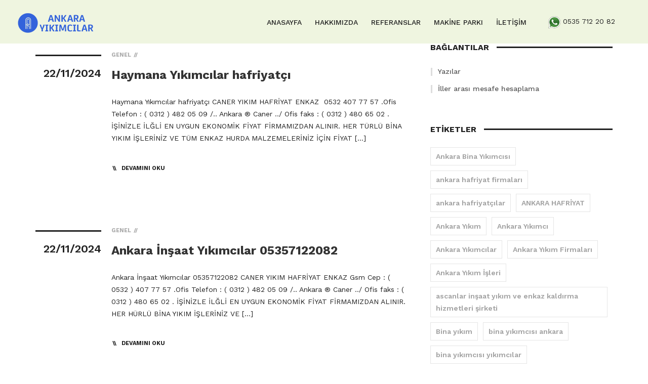

--- FILE ---
content_type: text/html; charset=UTF-8
request_url: https://www.ankarayikimcilar.com/tag/hafriyatci/
body_size: 8262
content:
<!DOCTYPE html>
<html lang="tr-TR" >

<head>
    <meta http-equiv="Content-Type" content="text/html; charset=UTF-8" />
    <link rel="profile" href="https://gmpg.org/xfn/11">
    <link rel="pingback" href="https://www.ankarayikimcilar.com/xmlrpc.php">
    <meta http-equiv="X-UA-Compatible" content="IE=edge">
    <meta name="viewport" content="width=device-width, initial-scale=0.86" />
    <link rel="shortcut icon" href="https://www.ankarayikimcilar.com/favicon.ico" />
	<meta name="keywords" content="Ankara yikimcilar, Hafriyatçı, Yıkımcılar, Hafriyatçılar, Hafriyat Firmaları Yıkım Firmaları, Ascanlar Hafriyat Yıkım Firmaları, Ankara Yıkımcılar, Yıkımcı kiralık damperli kamyonlar, iş makineleri, kiralık cat 955 paletli kepçeler, jisibi yıkım işleri, hafriyatçılar, mıcır kum çakıl" />
    <link type="text/css" media="all" href="https://www.ankarayikimcilar.com/wp-content/cache/autoptimize/css/autoptimize_53773347d5aeb4676e534c110258b510.css" rel="stylesheet" /><title>hafriyatçı - Ankara Yıkımcılar 05357122082 Yıkım firmaları Bina Yıkım Hafriyat Firması</title>

<!-- This site is optimized with the Yoast SEO plugin v3.3.4 - https://yoast.com/wordpress/plugins/seo/ -->
<link rel="canonical" href="https://www.ankarayikimcilar.com/tag/hafriyatci/" />
<link rel="next" href="https://www.ankarayikimcilar.com/tag/hafriyatci/page/2/" />
<!-- / Yoast SEO plugin. -->

<link rel="alternate" type="application/rss+xml" title="Ankara Yıkımcılar 05357122082 Yıkım firmaları Bina Yıkım Hafriyat Firması &raquo; Beslemesi" href="https://www.ankarayikimcilar.com/feed/" />
<link rel="alternate" type="application/rss+xml" title="Ankara Yıkımcılar 05357122082 Yıkım firmaları Bina Yıkım Hafriyat Firması &raquo; Yorum Beslemesi" href="https://www.ankarayikimcilar.com/comments/feed/" />
<link rel="alternate" type="application/rss+xml" title="Ankara Yıkımcılar 05357122082 Yıkım firmaları Bina Yıkım Hafriyat Firması &raquo; hafriyatçı Etiket Beslemesi" href="https://www.ankarayikimcilar.com/tag/hafriyatci/feed/" />
		<script type="text/javascript">
			window._wpemojiSettings = {"baseUrl":"https:\/\/s.w.org\/images\/core\/emoji\/72x72\/","ext":".png","source":{"concatemoji":"https:\/\/www.ankarayikimcilar.com\/wp-includes\/js\/wp-emoji-release.min.js?ver=4.5.17"}};
			!function(a,b,c){function d(a){var c,d,e,f=b.createElement("canvas"),g=f.getContext&&f.getContext("2d"),h=String.fromCharCode;if(!g||!g.fillText)return!1;switch(g.textBaseline="top",g.font="600 32px Arial",a){case"flag":return g.fillText(h(55356,56806,55356,56826),0,0),f.toDataURL().length>3e3;case"diversity":return g.fillText(h(55356,57221),0,0),c=g.getImageData(16,16,1,1).data,d=c[0]+","+c[1]+","+c[2]+","+c[3],g.fillText(h(55356,57221,55356,57343),0,0),c=g.getImageData(16,16,1,1).data,e=c[0]+","+c[1]+","+c[2]+","+c[3],d!==e;case"simple":return g.fillText(h(55357,56835),0,0),0!==g.getImageData(16,16,1,1).data[0];case"unicode8":return g.fillText(h(55356,57135),0,0),0!==g.getImageData(16,16,1,1).data[0]}return!1}function e(a){var c=b.createElement("script");c.src=a,c.type="text/javascript",b.getElementsByTagName("head")[0].appendChild(c)}var f,g,h,i;for(i=Array("simple","flag","unicode8","diversity"),c.supports={everything:!0,everythingExceptFlag:!0},h=0;h<i.length;h++)c.supports[i[h]]=d(i[h]),c.supports.everything=c.supports.everything&&c.supports[i[h]],"flag"!==i[h]&&(c.supports.everythingExceptFlag=c.supports.everythingExceptFlag&&c.supports[i[h]]);c.supports.everythingExceptFlag=c.supports.everythingExceptFlag&&!c.supports.flag,c.DOMReady=!1,c.readyCallback=function(){c.DOMReady=!0},c.supports.everything||(g=function(){c.readyCallback()},b.addEventListener?(b.addEventListener("DOMContentLoaded",g,!1),a.addEventListener("load",g,!1)):(a.attachEvent("onload",g),b.attachEvent("onreadystatechange",function(){"complete"===b.readyState&&c.readyCallback()})),f=c.source||{},f.concatemoji?e(f.concatemoji):f.wpemoji&&f.twemoji&&(e(f.twemoji),e(f.wpemoji)))}(window,document,window._wpemojiSettings);
		</script>
		



<link rel='stylesheet' id='won_fonts-css'  href='https://fonts.googleapis.com/css?family=Work+Sans%3A100%2C200%2C300%2C400%2C500%2C600%2C700%2C800%2C900%22&#038;subset=latin%2Clatin-ext' type='text/css' media='all' />






<script type='text/javascript' src='https://www.ankarayikimcilar.com/wp-includes/js/jquery/jquery.js?ver=1.12.4'></script>




<link rel='https://api.w.org/' href='https://www.ankarayikimcilar.com/wp-json/' />
<link rel="EditURI" type="application/rsd+xml" title="RSD" href="https://www.ankarayikimcilar.com/xmlrpc.php?rsd" />
<link rel="wlwmanifest" type="application/wlwmanifest+xml" href="https://www.ankarayikimcilar.com/wp-includes/wlwmanifest.xml" /> 
<meta name="generator" content="WordPress 4.5.17" />
<meta name="generator" content="Powered by WPBakery Page Builder - drag and drop page builder for WordPress."/>
<!--[if lte IE 9]><link rel="stylesheet" type="text/css" href="https://www.ankarayikimcilar.com/wp-content/plugins/js_composer/assets/css/vc_lte_ie9.min.css" media="screen"><![endif]--><noscript><style type="text/css"> .wpb_animate_when_almost_visible { opacity: 1; }</style></noscript></head>

<body class="archive tag tag-hafriyatci tag-596 wpb-js-composer js-comp-ver-5.6 vc_responsive" >

    <!-- Loader-->
        <!-- Loader end-->

    <div class="ovatheme_container_wide">
        <div class="wrapper">
            <div class="l-theme animated-css" data-header="sticky" data-header-top="200" data-canvas="container">
    	
        <div class="wrap-fixed-menu" id="fixedMenu">
	<button type="button" class="fullmenu-close"><i class="fa fa-times"></i></button>
	<nav class="fullscreen-center-menu">
	    <div id="dl-menu" class="dl-menuwrapper">
	    	<ul id="menu-primary-menu" class="dl-menu menu-item list-unstyled"><li id="menu-item-1611"><a title="ANASAYFA" href="https://www.ankarayikimcilar.com/">ANASAYFA</a></li>
<li id="menu-item-1612"><a title="HAKKIMIZDA" href="https://www.ankarayikimcilar.com/hakkimizda/">HAKKIMIZDA</a></li>
<li id="menu-item-1613"><a title="REFERANSLAR" href="https://www.ankarayikimcilar.com/referanslar/">REFERANSLAR</a></li>
<li id="menu-item-1614"><a title="MAKİNE PARKI" href="https://www.ankarayikimcilar.com/makine-parki/">MAKİNE PARKI</a></li>
<li id="menu-item-1615"><a title="İLETİŞİM" href="https://www.ankarayikimcilar.com/iletisim/">İLETİŞİM</a></li>
</ul>	    </div>
	</nav>
</div>

<header class="header header-topbar-hidden header-boxed-width navbar-fixed-top header-background-trans header-navibox-1-left header-navibox-2-right header-navibox-3-right header-navibox-4-right">
    <div class="container container-boxed-width">
        <nav class="navbar" id="nav">
            <div class="l-design">
			
                <div class="header-navibox-1">
                	<a href="https://www.ankarayikimcilar.com/" class="navbar-brand scroll navbar-brand">
	                		                		<img class="normal-logo" src="https://www.ankarayikimcilar.com/wp-content/uploads/2019/03/logo2.png" alt="Ankara Yıkımcılar 05357122082 Yıkım firmaları Bina Yıkım Hafriyat Firması">
	                		<img class="scroll-logo hidden-xs" src="https://www.ankarayikimcilar.com/wp-content/uploads/2019/03/logo2.png" alt="Ankara Yıkımcılar 05357122082 Yıkım firmaları Bina Yıkım Hafriyat Firması">
	                		                </a>
                </div>
				
									<div class="header-navibox-2">
					   <div id="text-3" class="widget widget_text">			<div class="textwidget"><div id="custom_html-1" class="widget_text widget widget_custom_html"><div class="textwidget custom-html-widget" style="margin-top:-10px;">
<ul class="social-nav nav navbar-nav hidden-xs clearfix vcenter ">
<li><span><img src="/wp-content/uploads/2019/03/whatsapp.png" alt="whatsapp"> 
<span>0535 712 20 82</span></span></li>
</ul>
</div></div></div>
		</div>					</div>
								
				<div class="header-navibox-3">
					<ul id="menu-primary-menu-1" class="yamm main-menu nav navbar-nav"><li class="menu-item menu-item-type-post_type menu-item-object-page menu-item-1611"><a title="ANASAYFA" href="https://www.ankarayikimcilar.com/">ANASAYFA</a></li>
<li class="menu-item menu-item-type-post_type menu-item-object-page menu-item-1612"><a title="HAKKIMIZDA" href="https://www.ankarayikimcilar.com/hakkimizda/">HAKKIMIZDA</a></li>
<li class="menu-item menu-item-type-post_type menu-item-object-page menu-item-1613"><a title="REFERANSLAR" href="https://www.ankarayikimcilar.com/referanslar/">REFERANSLAR</a></li>
<li class="menu-item menu-item-type-post_type menu-item-object-page menu-item-1614"><a title="MAKİNE PARKI" href="https://www.ankarayikimcilar.com/makine-parki/">MAKİNE PARKI</a></li>
<li class="menu-item menu-item-type-post_type menu-item-object-page menu-item-1615"><a title="İLETİŞİM" href="https://www.ankarayikimcilar.com/iletisim/">İLETİŞİM</a></li>
</ul>					
				</div>

                <button class="hidden-md hidden-lg menu-mobile-button js-toggle-screen toggle-menu-button"><i class="toggle-menu-button-icon"><span></span><span></span><span></span><span></span><span></span><span></span></i></button>

            </div>
        </nav>
    </div>
</header>









        
		<section class="ova-page-section">
		    <div class="container">
		        <div class="row">
		            <div class=" col-md-8" >
	
					

        
			

	<section id="post-534" class="b-post b-post-3 clearfix ova-post-basic  post-534 post type-post status-publish format-standard hentry category-genel tag-ankara-hafriyat tag-ankara-hafriyat-firmalari tag-ankara-hafriyatcilar tag-ankara-yikim tag-ankara-yikim-firmalari tag-ankara-yikimci tag-ankara-yikimcilar tag-bina-yikim-firmalari tag-bina-yikimcisi-ankara tag-bina-yikimcisi-yikimcilar tag-enkaz tag-enkaz-hurda-karsilgi-yikim-yapanlar tag-enkaz-satin-alanlar tag-enkazci tag-enkazcilar tag-enkazcilar-ankara tag-gecekondu-enkazi-satin-alanlar tag-hafriyat tag-hafriyat-firmalari tag-hafriyatci tag-hafriyatcilar tag-haymana-yikimcilar-hafriyatci tag-hurda-karsiligi-yikim-yapanlar tag-hurdacilar tag-insaat-yikim-firmalari tag-insaat-yikim-firmasi tag-kamyoncular tag-kepceciler tag-kum-ocaklari tag-tas-ocaklari tag-yikim-firmalari tag-yikim-isleri-yapanlar" >
      	
      	
      <div class="entry-inner">

        <div class="entry-date"><span class="entry-date__number">22/11/2024</span></div>
        <div class="entry-main">
          <div class="entry-header">
            <div class="entry-meta">
            	
            					       
				        <span class="entry-meta__item">
		            		<a class="entry-meta__link text-primary" href="https://www.ankarayikimcilar.com/category/genel/">
		            			<strong>Genel</strong>
		            		</a>
		            	</span>

				                	
            </div>
            <h2 class="entry-title"><a href="https://www.ankarayikimcilar.com/haymana/">Haymana Yıkımcılar hafriyatçı</a></h2>
          </div>
          <div class="entry-content">
            <p>Haymana Yıkımcılar hafriyatçı CANER YIKIM HAFRİYAT ENKAZ  0532 407 77 57 .Ofis Telefon : ( 0312 ) 482 05 09 /.. Ankara ® Caner ../ Ofis faks : ( 0312 ) 480 65 02 . İŞİNİZLE İLĞLİ EN UYGUN EKONOMİK FİYAT FİRMAMIZDAN ALINIR. HER TÜRLÜ BİNA YIKIM İŞLERİNİZ VE TÜM ENKAZ HURDA MALZEMELERİNİZ İÇİN FİYAT [&hellip;]</p>
          </div>
          <div class="entry-footer"><a class="btn btn-theme" href="https://www.ankarayikimcilar.com/haymana/">Devamını Oku</a></div>
        </div>
      </div>
    </section>

	



				

        
			

	<section id="post-506" class="b-post b-post-3 clearfix ova-post-basic  post-506 post type-post status-publish format-standard hentry category-genel tag-ankara-insaat-yikimcilar-05357122082 tag-hafriyat-firmalari tag-hafriyatci tag-hafriyatcilar tag-kamyoncular tag-kepceciler tag-yikim-firmalari tag-yikimci tag-yikimcilar" >
      	
      	
      <div class="entry-inner">

        <div class="entry-date"><span class="entry-date__number">22/11/2024</span></div>
        <div class="entry-main">
          <div class="entry-header">
            <div class="entry-meta">
            	
            					       
				        <span class="entry-meta__item">
		            		<a class="entry-meta__link text-primary" href="https://www.ankarayikimcilar.com/category/genel/">
		            			<strong>Genel</strong>
		            		</a>
		            	</span>

				                	
            </div>
            <h2 class="entry-title"><a href="https://www.ankarayikimcilar.com/ankara-yikim/">Ankara İnşaat Yıkımcılar 05357122082</a></h2>
          </div>
          <div class="entry-content">
            <p>Ankara İnşaat Yıkımcılar 05357122082 CANER YIKIM HAFRİYAT ENKAZ Gsm Cep : ( 0532 ) 407 77 57 .Ofis Telefon : ( 0312 ) 482 05 09 /.. Ankara ® Caner ../ Ofis faks : ( 0312 ) 480 65 02 . İŞİNİZLE İLĞLİ EN UYGUN EKONOMİK FİYAT FİRMAMIZDAN ALINIR. HER HÜRLÜ BİNA YIKIM İŞLERİNİZ VE [&hellip;]</p>
          </div>
          <div class="entry-footer"><a class="btn btn-theme" href="https://www.ankarayikimcilar.com/ankara-yikim/">Devamını Oku</a></div>
        </div>
      </div>
    </section>

	



				

        
			

	<section id="post-531" class="b-post b-post-3 clearfix ova-post-basic  post-531 post type-post status-publish format-standard hentry category-genel tag-enkazcilar tag-hafriyat-firmalari tag-hafriyatci tag-hafriyatcilar tag-kalecik-hafriyatcilar-yikim-firmasi-05324077757 tag-kalecik-yikim-firmalari tag-kamyoncular tag-kepceciler tag-yikimci tag-yikimcilar" >
      	
      	
      <div class="entry-inner">

        <div class="entry-date"><span class="entry-date__number">11/11/2024</span></div>
        <div class="entry-main">
          <div class="entry-header">
            <div class="entry-meta">
            	
            					       
				        <span class="entry-meta__item">
		            		<a class="entry-meta__link text-primary" href="https://www.ankarayikimcilar.com/category/genel/">
		            			<strong>Genel</strong>
		            		</a>
		            	</span>

				                	
            </div>
            <h2 class="entry-title"><a href="https://www.ankarayikimcilar.com/kalecik/">Kalecik Hafriyatçılar Yıkım firması 05324077757</a></h2>
          </div>
          <div class="entry-content">
            <p>Kalecik Hafriyatçılar Yıkım firması 05324077757 CANER YIKIM HAFRİYAT ENKAZ Gsm Cep : ( 0532 ) 407 77 57 .Ofis Telefon : ( 0312 ) 482 05 09 /.. Ankara ® Caner ../ Ofis faks : ( 0312 ) 480 65 02 . İŞİNİZLE İLĞLİ EN UYGUN EKONOMİK FİYAT FİRMAMIZDAN ALINIR. HER TÜRLÜ BİNA YIKIM İŞLERİNİZ [&hellip;]</p>
          </div>
          <div class="entry-footer"><a class="btn btn-theme" href="https://www.ankarayikimcilar.com/kalecik/">Devamını Oku</a></div>
        </div>
      </div>
    </section>

	



				

        
			

	<section id="post-521" class="b-post b-post-3 clearfix ova-post-basic  post-521 post type-post status-publish format-standard hentry category-genel tag-ankara-hafriyat tag-ankara-hafriyat-firmalari tag-ankara-hafriyatcilar tag-ankara-yikim tag-ankara-yikim-firmalari tag-ankara-yikimci tag-ankara-yikimcilar tag-bina-yikim-firmalari tag-bina-yikimcisi-ankara tag-bina-yikimcisi-yikimcilar tag-enkaz tag-enkaz-hurda-karsilgi-yikim-yapanlar tag-enkaz-satin-alanlar tag-enkazci tag-enkazcilar tag-enkazcilar-ankara tag-gecekondu-enkazi-satin-alanlar tag-hafriyat tag-hafriyat-firmalari tag-hafriyatci tag-hafriyatcilar tag-hurda-karsiligi-yikim-yapanlar tag-hurdacilar tag-insaat-yikim-firmalari tag-insaat-yikim-firmasi tag-kamyoncular tag-kepceciler tag-kum-ocaklari tag-nallihan-hafriyatcilar-yikim-firmasi-05357122082 tag-nallihan-yikim tag-tas-ocaklari tag-yikim-firmalari tag-yikim-isleri-yapanlar tag-yikimci tag-yikimcilar" >
      	
      	
      <div class="entry-inner">

        <div class="entry-date"><span class="entry-date__number">11/11/2024</span></div>
        <div class="entry-main">
          <div class="entry-header">
            <div class="entry-meta">
            	
            					       
				        <span class="entry-meta__item">
		            		<a class="entry-meta__link text-primary" href="https://www.ankarayikimcilar.com/category/genel/">
		            			<strong>Genel</strong>
		            		</a>
		            	</span>

				                	
            </div>
            <h2 class="entry-title"><a href="https://www.ankarayikimcilar.com/nallihan/">Nallıhan Hafriyatçılar Yıkım Firması 05357122082</a></h2>
          </div>
          <div class="entry-content">
            <p>Nallıhan Hafriyatçılar Yıkım Firması 05357122082 CANER YIKIM HAFRİYAT ENKAZ Gsm Cep : ( 0532 ) 407 77 57 .Ofis Telefon : ( 0312 ) 482 05 09 /.. Ankara ® Caner ../ Ofis faks : ( 0312 ) 480 65 02 . İŞİNİZLE İLĞLİ EN UYGUN EKONOMİK FİYAT FİRMAMIZDAN ALINIR. HER HÜRLÜ BİNA YIKIM İŞLERİNİZ [&hellip;]</p>
          </div>
          <div class="entry-footer"><a class="btn btn-theme" href="https://www.ankarayikimcilar.com/nallihan/">Devamını Oku</a></div>
        </div>
      </div>
    </section>

	



				

        
			

	<section id="post-519" class="b-post b-post-3 clearfix ova-post-basic  post-519 post type-post status-publish format-standard hentry category-genel tag-ankara-hafriyat tag-ankara-hafriyat-firmalari tag-ankara-hafriyatcilar tag-ankara-yikim tag-ankara-yikim-firmalari tag-ankara-yikimci tag-ankara-yikimcilar tag-bina-yikim-firmalari tag-bina-yikimcisi-ankara tag-bina-yikimcisi-yikimcilar tag-enkaz tag-enkaz-hurda-karsilgi-yikim-yapanlar tag-enkaz-satin-alanlar tag-enkazci tag-enkazcilar tag-enkazcilar-ankara tag-gecekondu-enkazi-satin-alanlar tag-hafriyat tag-hafriyat-firmalari tag-hafriyatci tag-hafriyatcilar tag-hurda-karsiligi-yikim-yapanlar tag-hurdacilar tag-insaat-yikim-firmalari tag-insaat-yikim-firmasi tag-kamyoncular tag-kepceciler tag-kum-ocaklari tag-polatli-hafriyat-firmalari-yikim-sirketleri-05357122082 tag-polatli-yikimci tag-tas-ocaklari tag-yikim-firmalari tag-yikim-isleri-yapanlar tag-yikimcilar" >
      	
      	
      <div class="entry-inner">

        <div class="entry-date"><span class="entry-date__number">11/11/2024</span></div>
        <div class="entry-main">
          <div class="entry-header">
            <div class="entry-meta">
            	
            					       
				        <span class="entry-meta__item">
		            		<a class="entry-meta__link text-primary" href="https://www.ankarayikimcilar.com/category/genel/">
		            			<strong>Genel</strong>
		            		</a>
		            	</span>

				                	
            </div>
            <h2 class="entry-title"><a href="https://www.ankarayikimcilar.com/polatli/">Polatlı Hafriyat firmaları Yıkım Şirketleri 05357122082</a></h2>
          </div>
          <div class="entry-content">
            <p>Polatlı Hafriyat firmaları Yıkım Şirketleri 05357122082 CANER YIKIM HAFRİYAT ENKAZ Gsm Cep : ( 0532 ) 407 77 57 .Ofis Telefon : ( 0312 ) 482 05 09 /.. Ankara ® Caner ../ Ofis faks : ( 0312 ) 480 65 02 . İŞİNİZLE İLĞLİ EN UYGUN EKONOMİK FİYAT FİRMAMIZDAN ALINIR. HER TÜRLÜ BİNA YIKIM [&hellip;]</p>
          </div>
          <div class="entry-footer"><a class="btn btn-theme" href="https://www.ankarayikimcilar.com/polatli/">Devamını Oku</a></div>
        </div>
      </div>
    </section>

	



				

        
			

	<section id="post-469" class="b-post b-post-3 clearfix ova-post-basic  post-469 post type-post status-publish format-standard hentry category-yikimcilar tag-ankara-hafriyat tag-ankara-hafriyat-firmalari tag-ankara-hafriyatcilar tag-ankara-yikim tag-ankara-yikim-firmalari tag-ankara-yikimci tag-ankara-yikimcilar tag-bina-yikim-firmalari tag-bina-yikimcisi-ankara tag-bina-yikimcisi-yikimcilar tag-bursa-yikimcilar-hafriyat tag-bursa-yikimcilar-hafriyat-firmasi-05357122082 tag-enkaz tag-enkaz-hurda-karsilgi-yikim-yapanlar tag-enkaz-satin-alanlar tag-enkazci tag-enkazcilar tag-enkazcilar-ankara tag-gecekondu-enkazi-satin-alanlar tag-hafriyat tag-hafriyat-firmalari tag-hafriyatci tag-hafriyatcilar tag-hurda-karsiligi-yikim-yapanlar tag-hurdacilar tag-insaat-yikim-firmalari tag-insaat-yikim-firmasi tag-kamyoncular tag-kepceciler tag-kum-ocaklari tag-tas-ocaklari tag-yikim-firmalari tag-yikim-isleri-yapanlar tag-yikimci tag-yikimcilar" >
      	
      	
      <div class="entry-inner">

        <div class="entry-date"><span class="entry-date__number">22/07/2024</span></div>
        <div class="entry-main">
          <div class="entry-header">
            <div class="entry-meta">
            	
            					       
				        <span class="entry-meta__item">
		            		<a class="entry-meta__link text-primary" href="https://www.ankarayikimcilar.com/category/yikimcilar/">
		            			<strong>Yıkımcılar</strong>
		            		</a>
		            	</span>

				                	
            </div>
            <h2 class="entry-title"><a href="https://www.ankarayikimcilar.com/bursa-yikimcilar-hafriyat/">Bursa Yıkımcılar Hafriyat Firması 05357122082</a></h2>
          </div>
          <div class="entry-content">
            <p>Bursa Yıkımcılar Hafriyat Firması 05357122082 CANER YIKIM HAFRİYAT ENKAZ 0532 407 77 57 .Ofis Telefon : ( 0312 ) 482 05 09 /.. Ankara ® Caner ../ Ofis faks : ( 0312 ) 480 65 02 . İŞİNİZLE İLĞLİ EN UYGUN EKONOMİK FİYAT FİRMAMIZDAN ALINIR. HER HÜRLÜ BİNA YIKIM İŞLERİNİZ VE TÜM ENKAZ HURDA MALZEMELERİNİZ [&hellip;]</p>
          </div>
          <div class="entry-footer"><a class="btn btn-theme" href="https://www.ankarayikimcilar.com/bursa-yikimcilar-hafriyat/">Devamını Oku</a></div>
        </div>
      </div>
    </section>

	



				

        
			

	<section id="post-1384" class="b-post b-post-3 clearfix ova-post-basic  post-1384 post type-post status-publish format-standard hentry category-genel tag-ankara-yikim-firmasi tag-da-hafriyat-firmalari-ankara tag-hafriyat-isleri-yap tag-hafriyatci tag-hafriyatci-can tag-ile-yikim-firmasi tag-ve-hafriyatcilar" >
      	
      	
      <div class="entry-inner">

        <div class="entry-date"><span class="entry-date__number">16/06/2018</span></div>
        <div class="entry-main">
          <div class="entry-header">
            <div class="entry-meta">
            	
            					       
				        <span class="entry-meta__item">
		            		<a class="entry-meta__link text-primary" href="https://www.ankarayikimcilar.com/category/genel/">
		            			<strong>Genel</strong>
		            		</a>
		            	</span>

				                	
            </div>
            <h2 class="entry-title"><a href="https://www.ankarayikimcilar.com/hafriyatci-can-ankara-yikim-firmasi/">Hafriyatçı Can Ankara Yıkım Firması</a></h2>
          </div>
          <div class="entry-content">
            <p>Hafriyatçı Can Ankara Yıkım Firması 0532 407 77 57 Hafriyat işleri yapılır. Hafriyatçı, ve Hafriyatçılar, ile Yıkım Firması, da Hafriyat firmaları Ankara, da Faaliyet göstermekteyiz. Hafriyatçı Can Ankara Yıkım Firması kazı yıkım yapmakta CANER YIKIM HAFRİYAT ENKAZ0535 712 20 82HER TÜRLÜ BİNA YIKIM HAFRİYAT İŞLERİNİZ YAPILIR ENKAZ HURDA MALZEME KARŞILIĞI YIKIM İŞLERİ YAPILIR,www.ankarayikimcilar.comTecrübeli Ekiplerimizle Güçlü [&hellip;]</p>
          </div>
          <div class="entry-footer"><a class="btn btn-theme" href="https://www.ankarayikimcilar.com/hafriyatci-can-ankara-yikim-firmasi/">Devamını Oku</a></div>
        </div>
      </div>
    </section>

	



				

        
			

	<section id="post-604" class="b-post b-post-3 clearfix ova-post-basic  post-604 post type-post status-publish format-standard hentry category-bitenis category-devameden tag-ankarada-ev-yikim-fiyatlari tag-ankaradaki-enkazcilar tag-bina-yikim-isleri tag-bina-yikimi tag-hafriyat tag-hafriyat-firmalari tag-hafriyatci tag-hafriyatcilar tag-yikim-firmalari tag-yikim-isleri tag-yikimci tag-yikimcilar" >
      	
      	
      <div class="entry-inner">

        <div class="entry-date"><span class="entry-date__number">03/02/2017</span></div>
        <div class="entry-main">
          <div class="entry-header">
            <div class="entry-meta">
            	
            					       
				        <span class="entry-meta__item">
		            		<a class="entry-meta__link text-primary" href="https://www.ankarayikimcilar.com/category/bitenis/">
		            			<strong>Biten İşlerimiz</strong>
		            		</a>
		            	</span>

				    				       
				        <span class="entry-meta__item">
		            		<a class="entry-meta__link text-primary" href="https://www.ankarayikimcilar.com/category/devameden/">
		            			<strong>Devam Eden İşlerimiz</strong>
		            		</a>
		            	</span>

				                	
            </div>
            <h2 class="entry-title"><a href="https://www.ankarayikimcilar.com/yikim-hafriyat-isleri-referanslarimiz/">Yıkım Hafriyat İşleri REFERANSLARIMIZ</a></h2>
          </div>
          <div class="entry-content">
            <p>CAN YAPI YIKIM   Yıkım &amp; Hafriyat &amp; Kum Ocağı &amp; Taş Ocağı İnşaat Sanayi ve Taahhüt Tic. İLKER 1. CAD. CANER APT. NO: 44 DİKMEN / ANKARA TEL: (0312) 482 05 09 ve faks: (0312) 480 65 02 {0532} 407 77 57 E-posta: <a href="/cdn-cgi/l/email-protection" class="__cf_email__" data-cfemail="d6b7a5b5b7b8bab7a4f8a2b596beb9a2bbb7bfbaf8b5b9bb">[email&#160;protected]</a> Www.ascanlar.com  YIKIMCI Caner HAFRİYATÇI HER TÜRLÜ İŞ MAKİNASI VE KAMYONLARLA BİNA YIKIMI, [&hellip;]</p>
          </div>
          <div class="entry-footer"><a class="btn btn-theme" href="https://www.ankarayikimcilar.com/yikim-hafriyat-isleri-referanslarimiz/">Devamını Oku</a></div>
        </div>
      </div>
    </section>

	



				

        
			

	<section id="post-631" class="b-post b-post-3 clearfix ova-post-basic  post-631 post type-post status-publish format-standard hentry category-genel tag-ankara-halatli-kesme-hizmetleri tag-asfalt-kirma tag-beton-kirma-isleri tag-bina-yikim-isleri tag-fabrika-yikimi tag-hafriyatci tag-hafriyatcilar tag-halatli-kesme-hizmetleri tag-kompresor-ile-kanal-acma tag-moloz-kaldirma" >
      	
      	
      <div class="entry-inner">

        <div class="entry-date"><span class="entry-date__number">03/05/2014</span></div>
        <div class="entry-main">
          <div class="entry-header">
            <div class="entry-meta">
            	
            					       
				        <span class="entry-meta__item">
		            		<a class="entry-meta__link text-primary" href="https://www.ankarayikimcilar.com/category/genel/">
		            			<strong>Genel</strong>
		            		</a>
		            	</span>

				                	
            </div>
            <h2 class="entry-title"><a href="https://www.ankarayikimcilar.com/halatli-kesme-hizmetleri/">Halatlı Kesme Hizmetleri</a></h2>
          </div>
          <div class="entry-content">
            <p>CANER YIKIM HAFRİYAT TEMİZLİK FİRMASI Gsm Cep : ( 0532 ) 407 77 57 HER TÜRLÜ BİNA YIKIM HAFRİYAT TEMİZLİK İŞLERİ YAPILIR  TÜM HURDA MALZEMELRİNİZ İÇİN FİYAT  İSTEYEBİLİRSİNİZ. İŞİNİZLE İLĞLİ EN UYGUN EKONOMİK FİYAT FİRMAMIZDAN ALINIR. Büyük Küçük Farketmez İşleriniz ile ilğili Fiyat Almak yada Yaklaşık Maliyet Belirlemek Amaçlı En Uygun Teklifi Almak İçin Araya [&hellip;]</p>
          </div>
          <div class="entry-footer"><a class="btn btn-theme" href="https://www.ankarayikimcilar.com/halatli-kesme-hizmetleri/">Devamını Oku</a></div>
        </div>
      </div>
    </section>

	



				

        
			

	<section id="post-592" class="b-post b-post-3 clearfix ova-post-basic  post-592 post type-post status-publish format-standard hentry category-genel tag-ankara-yikici tag-ankara-yikicilar tag-ankarada-hafriyatcilar-sirketleri tag-bina-yikim-ve-harfiyat-islemleri-ankara tag-hafriyatci tag-hafriyatci-ankarada tag-hafriyatci-ne-demek-ankaradaki tag-istanbuldaki-hafriyatcilar" >
      	
      	
      <div class="entry-inner">

        <div class="entry-date"><span class="entry-date__number">02/06/2013</span></div>
        <div class="entry-main">
          <div class="entry-header">
            <div class="entry-meta">
            	
            					       
				        <span class="entry-meta__item">
		            		<a class="entry-meta__link text-primary" href="https://www.ankarayikimcilar.com/category/genel/">
		            			<strong>Genel</strong>
		            		</a>
		            	</span>

				                	
            </div>
            <h2 class="entry-title"><a href="https://www.ankarayikimcilar.com/ankara-yikim-ankara-yikimcilar-ankara-yikim-firmalari-ankara-yikimci/">Ankara Yıkıcı, Ankara Yıkıcılar</a></h2>
          </div>
          <div class="entry-content">
            <p>Ankara Yıkıcı, Ankara Yıkıcılar, Ankara Yıkım Firmaları, Ankara Yıkımcı Caner 05324077757 Çankaya yıkımcı Yenimahalle yıkımcılar Altındağ yıkım firmaları Etimesgut hafriyat Gölbaşı hafriyatçılar Keçiören hafriyat firmaları Mamak hafriyat işi yapanlar Akpınar 25 Mart Akköprü 30 Ağustos Mah. Ahiboz 19 Mayıs Abidinpaşa Angora Evleri Alacaaltı Aktaş Elvankent Bahçelievler 23 Nisan Akdere Anıttepe AŞTİ Alemdağ Eryaman Ballıkpınar Aktepe [&hellip;]</p>
          </div>
          <div class="entry-footer"><a class="btn btn-theme" href="https://www.ankarayikimcilar.com/ankara-yikim-ankara-yikimcilar-ankara-yikim-firmalari-ankara-yikimci/">Devamını Oku</a></div>
        </div>
      </div>
    </section>

	



				
    <div class="pagination-wrapper">
        <div class="blog_pagination"><ul class="pagination">
<li class="active"><a href="https://www.ankarayikimcilar.com/tag/hafriyatci/">1</a></li>
<li><a href="https://www.ankarayikimcilar.com/tag/hafriyatci/page/2/">2</a></li>
<li><a href="https://www.ankarayikimcilar.com/tag/hafriyatci/page/3/">3</a></li>
<li><span class="pagi_dots">...</span></li>
<li><a href="https://www.ankarayikimcilar.com/tag/hafriyatci/page/5/">5</a></li>
<li class="next page-numbers"><a href="https://www.ankarayikimcilar.com/tag/hafriyatci/page/2/" ><i class="fa fa-chevron-right"></i></a></li>
</ul></div>
	</div>
			

				
						</div>


		    <div class="col-md-4">
	               <aside class="ova-l-sidebar">
            <section id="nav_menu-3" class="widget section-sidebar widget_nav_menu"><h3 class="widget-title ui-title-type-1">Bağlantılar</h3><div class="menu-yanmenu-container"><ul id="menu-yanmenu" class="menu"><li id="menu-item-1616" class="menu-item menu-item-type-post_type menu-item-object-page current_page_parent menu-item-1616"><a href="https://www.ankarayikimcilar.com/yazilar/">Yazılar</a></li>
<li id="menu-item-256" class="menu-item menu-item-type-custom menu-item-object-custom menu-item-256"><a href="http://www.illerarasimesafe.com">İller arası mesafe hesaplama</a></li>
</ul></div></section><section id="tag_cloud-2" class="widget section-sidebar widget_tag_cloud"><h3 class="widget-title ui-title-type-1">Etiketler</h3><div class="tagcloud"><a href='https://www.ankarayikimcilar.com/tag/ankara-bina-yikimcisi/' class='tag-link-600 tag-link-position-1' title='4 konu' style='font-size: 9.2962962962963pt;'>Ankara Bina Yıkımcısı</a>
<a href='https://www.ankarayikimcilar.com/tag/ankara-hafriyat-firmalari/' class='tag-link-244 tag-link-position-2' title='35 konu' style='font-size: 20.444444444444pt;'>ankara hafriyat firmaları</a>
<a href='https://www.ankarayikimcilar.com/tag/ankara-hafriyatcilar/' class='tag-link-243 tag-link-position-3' title='36 konu' style='font-size: 20.574074074074pt;'>ankara hafriyatçılar</a>
<a href='https://www.ankarayikimcilar.com/tag/ankara-hafriyat/' class='tag-link-661 tag-link-position-4' title='37 konu' style='font-size: 20.703703703704pt;'>ANKARA HAFRİYAT</a>
<a href='https://www.ankarayikimcilar.com/tag/ankara-yikim/' class='tag-link-17 tag-link-position-5' title='41 konu' style='font-size: 21.222222222222pt;'>Ankara Yıkım</a>
<a href='https://www.ankarayikimcilar.com/tag/ankara-yikimci/' class='tag-link-18 tag-link-position-6' title='36 konu' style='font-size: 20.574074074074pt;'>Ankara Yıkımcı</a>
<a href='https://www.ankarayikimcilar.com/tag/ankara-yikimcilar/' class='tag-link-20 tag-link-position-7' title='43 konu' style='font-size: 21.481481481481pt;'>Ankara Yıkımcılar</a>
<a href='https://www.ankarayikimcilar.com/tag/ankara-yikim-firmalari/' class='tag-link-21 tag-link-position-8' title='40 konu' style='font-size: 21.092592592593pt;'>Ankara Yıkım Firmaları</a>
<a href='https://www.ankarayikimcilar.com/tag/ankara-yikim-isleri/' class='tag-link-44 tag-link-position-9' title='3 konu' style='font-size: 8pt;'>Ankara Yıkım İşleri</a>
<a href='https://www.ankarayikimcilar.com/tag/ascanlar-insaat-yikim-ve-enkaz-kaldirma-hizmetleri-sirketi/' class='tag-link-610 tag-link-position-10' title='4 konu' style='font-size: 9.2962962962963pt;'>ascanlar inşaat yıkım ve enkaz kaldırma hizmetleri şirketi</a>
<a href='https://www.ankarayikimcilar.com/tag/bina-yikim/' class='tag-link-294 tag-link-position-11' title='5 konu' style='font-size: 10.333333333333pt;'>Bina yıkım</a>
<a href='https://www.ankarayikimcilar.com/tag/bina-yikimcisi-ankara/' class='tag-link-3993 tag-link-position-12' title='35 konu' style='font-size: 20.444444444444pt;'>bina yıkımcısı ankara</a>
<a href='https://www.ankarayikimcilar.com/tag/bina-yikimcisi-yikimcilar/' class='tag-link-3991 tag-link-position-13' title='33 konu' style='font-size: 20.055555555556pt;'>bina yıkımcısı yıkımcılar</a>
<a href='https://www.ankarayikimcilar.com/tag/bina-yikim-firmalari/' class='tag-link-826 tag-link-position-14' title='35 konu' style='font-size: 20.444444444444pt;'>bina yıkım firmaları</a>
<a href='https://www.ankarayikimcilar.com/tag/bina-yikimi/' class='tag-link-31 tag-link-position-15' title='10 konu' style='font-size: 13.703703703704pt;'>BİNA YIKIMI</a>
<a href='https://www.ankarayikimcilar.com/tag/bina-yikim-isleri/' class='tag-link-8 tag-link-position-16' title='9 konu' style='font-size: 13.185185185185pt;'>BİNA YIKIM İŞLERİ</a>
<a href='https://www.ankarayikimcilar.com/tag/enkaz/' class='tag-link-3984 tag-link-position-17' title='34 konu' style='font-size: 20.185185185185pt;'>enkaz</a>
<a href='https://www.ankarayikimcilar.com/tag/enkazci/' class='tag-link-546 tag-link-position-18' title='38 konu' style='font-size: 20.833333333333pt;'>Enkazcı</a>
<a href='https://www.ankarayikimcilar.com/tag/enkazcilar/' class='tag-link-540 tag-link-position-19' title='43 konu' style='font-size: 21.481481481481pt;'>Enkazcılar</a>
<a href='https://www.ankarayikimcilar.com/tag/enkazcilar-ankara/' class='tag-link-3994 tag-link-position-20' title='35 konu' style='font-size: 20.444444444444pt;'>enkazcılar Ankara</a>
<a href='https://www.ankarayikimcilar.com/tag/enkaz-hurda-karsilgi-yikim-yapanlar/' class='tag-link-3992 tag-link-position-21' title='34 konu' style='font-size: 20.185185185185pt;'>Enkaz Hurda Karşılğı Yıkım Yapanlar</a>
<a href='https://www.ankarayikimcilar.com/tag/enkaz-satin-alanlar/' class='tag-link-3985 tag-link-position-22' title='35 konu' style='font-size: 20.444444444444pt;'>enkaz satın alanlar</a>
<a href='https://www.ankarayikimcilar.com/tag/fabrika-sokumu/' class='tag-link-1013 tag-link-position-23' title='3 konu' style='font-size: 8pt;'>fabrika sökümü</a>
<a href='https://www.ankarayikimcilar.com/tag/fabrika-yikimi/' class='tag-link-842 tag-link-position-24' title='4 konu' style='font-size: 9.2962962962963pt;'>Fabrika yıkımı</a>
<a href='https://www.ankarayikimcilar.com/tag/gecekondu-enkazi-satin-alanlar/' class='tag-link-3986 tag-link-position-25' title='34 konu' style='font-size: 20.185185185185pt;'>gecekondu enkazı satın alanlar</a>
<a href='https://www.ankarayikimcilar.com/tag/hafriyat/' class='tag-link-295 tag-link-position-26' title='47 konu' style='font-size: 22pt;'>hafriyat</a>
<a href='https://www.ankarayikimcilar.com/tag/hafriyat-firmalari/' class='tag-link-3810 tag-link-position-27' title='44 konu' style='font-size: 21.611111111111pt;'>hafriyat firmaları</a>
<a href='https://www.ankarayikimcilar.com/tag/hafriyatci/' class='tag-link-596 tag-link-position-28' title='46 konu' style='font-size: 21.87037037037pt;'>hafriyatçı</a>
<a href='https://www.ankarayikimcilar.com/tag/hafriyatcilar/' class='tag-link-838 tag-link-position-29' title='43 konu' style='font-size: 21.481481481481pt;'>hafriyatçılar</a>
<a href='https://www.ankarayikimcilar.com/tag/hurdacilar/' class='tag-link-3910 tag-link-position-30' title='36 konu' style='font-size: 20.574074074074pt;'>Hurdacılar</a>
<a href='https://www.ankarayikimcilar.com/tag/hurda-karsiligi-yikim-yapanlar/' class='tag-link-3983 tag-link-position-31' title='34 konu' style='font-size: 20.185185185185pt;'>hurda karşılığı yıkım yapanlar</a>
<a href='https://www.ankarayikimcilar.com/tag/insaat-yikim-firmalari/' class='tag-link-613 tag-link-position-32' title='37 konu' style='font-size: 20.703703703704pt;'>inşaat yıkım firmaları</a>
<a href='https://www.ankarayikimcilar.com/tag/insaat-yikim-firmasi/' class='tag-link-656 tag-link-position-33' title='36 konu' style='font-size: 20.574074074074pt;'>inşaat yıkım firması</a>
<a href='https://www.ankarayikimcilar.com/tag/kamyoncular/' class='tag-link-3990 tag-link-position-34' title='37 konu' style='font-size: 20.703703703704pt;'>kamyoncular</a>
<a href='https://www.ankarayikimcilar.com/tag/kepceciler/' class='tag-link-3989 tag-link-position-35' title='37 konu' style='font-size: 20.703703703704pt;'>kepçeciler</a>
<a href='https://www.ankarayikimcilar.com/tag/kum-ocaklari/' class='tag-link-3987 tag-link-position-36' title='34 konu' style='font-size: 20.185185185185pt;'>kum ocakları</a>
<a href='https://www.ankarayikimcilar.com/tag/tas-ocaklari/' class='tag-link-3988 tag-link-position-37' title='34 konu' style='font-size: 20.185185185185pt;'>taş ocakları</a>
<a href='https://www.ankarayikimcilar.com/tag/yikimci/' class='tag-link-14 tag-link-position-38' title='37 konu' style='font-size: 20.703703703704pt;'>YIKIMCI</a>
<a href='https://www.ankarayikimcilar.com/tag/yikimcilar/' class='tag-link-496 tag-link-position-39' title='40 konu' style='font-size: 21.092592592593pt;'>yikimcilar</a>
<a href='https://www.ankarayikimcilar.com/tag/yikim-firmalari/' class='tag-link-16 tag-link-position-40' title='46 konu' style='font-size: 21.87037037037pt;'>YIKIM FİRMALARI</a>
<a href='https://www.ankarayikimcilar.com/tag/yikim-isleri/' class='tag-link-26 tag-link-position-41' title='3 konu' style='font-size: 8pt;'>YIKIM İŞLERİ</a>
<a href='https://www.ankarayikimcilar.com/tag/yikim/' class='tag-link-13 tag-link-position-42' title='17 konu' style='font-size: 16.555555555556pt;'>Yıkım</a>
<a href='https://www.ankarayikimcilar.com/tag/yikimcilar-enkazcilar/' class='tag-link-471 tag-link-position-43' title='6 konu' style='font-size: 11.240740740741pt;'>yıkımcılar enkazcılar</a>
<a href='https://www.ankarayikimcilar.com/tag/yikim-firmasi/' class='tag-link-615 tag-link-position-44' title='4 konu' style='font-size: 9.2962962962963pt;'>yıkım firması</a>
<a href='https://www.ankarayikimcilar.com/tag/yikim-isleri-yapanlar/' class='tag-link-3982 tag-link-position-45' title='35 konu' style='font-size: 20.444444444444pt;'>yıkım işleri yapanlar</a></div>
</section>        </aside>
	    </div>
	

	</div></div></section>

	<hr style="border-top: 1px solid #3363db;">
				<footer class="footer footer_lg">
    <div class="container">
        <div class="footer__inner border-t_prim">
            <div class="row">
                <div class="col-sm-6">

                    						   <div id="ova_won_footer_left-1" class="widget widget_ova_won_footer_left">    
      
      <a class="footer__logo" href="https://www.ankarayikimcilar.com/">
        <img class="img-responsive" src="/wp-content/uploads/2019/03/canyapi_logo.png" alt="Logo" />
      </a>
    
    
        
    
    
    </div>					
                </div>
                <div class="col-sm-6">
                    <div class="text-right text-right_sm">
                        						   <div id="ova_won_footer_right-1" class="widget widget_ova_won_footer_right">
    <div class="footer-contacts">
        
          
        <div class="footer-contacts__item footer-contacts__item_lg">
          (0532) 407 77 57<i class="icon "></i>        </div>
        
         
          <div class="footer-contacts__item ">
              <span class="footer-contacts__title"></span> <a href="/cdn-cgi/l/email-protection" class="__cf_email__" data-cfemail="3e5f4d5d5f50525f4c104a5d7e56514a535f5752105d5153">[email&#160;protected]</a>
            </div>
A. İlker Caddesi Caner Ap. No:44 Dikmen – Çankaya ANKARA 06450        
    </div>

      
      <div class="footer-social-net">
          <ul class="social-net list-inline">
            <li class="social-net__item">
              <a class="social-net__link text-primary_h" target="_blank" href="https://twitter.com/Ascanlar">
                <i class="icon fa fa-twitter"></i>
              </a>
            </li><li class="social-net__item">
              <a class="social-net__link text-primary_h" target="_blank" href="https://www.facebook.com/profile.php?id=1119111630">
                <i class="icon fa fa-facebook"></i>
              </a>
            </li><li class="social-net__item">
              <a class="social-net__link text-primary_h" target="_blank" href="https://www.linkedin.com/in/caner-aslan-b6017667">
                <i class="icon fa fa-linkedin"></i>
              </a>
            </li><li class="social-net__item">
              <a class="social-net__link text-primary_h" target="_blank" href="https://www.instagram.com/canyapiyikim/?hl=tr">
                <i class="icon fa fa-instagram"></i>
              </a>
            </li><li class="social-net__item">
              <a class="social-net__link text-primary_h" target="_blank" href="https://www.youtube.com/channel/UC7optY803jGFoYm_2y7u-dg">
                <i class="icon fa fa-youtube"></i>
              </a>
            </li>          </ul>
      </div>
        
    
    
    
    
    </div>					                    </div>
                </div>
            </div>
        </div>
    </div>
</footer>			</div> <!-- /wrapper -->
		</div><!-- /container_boxed -->
		</div>
		






















		<!-- Global site tag (gtag.js) - Google Analytics -->
<script data-cfasync="false" src="/cdn-cgi/scripts/5c5dd728/cloudflare-static/email-decode.min.js"></script><script async src="https://www.googletagmanager.com/gtag/js?id=UA-69846688-1"></script>
<script>
  window.dataLayer = window.dataLayer || [];
  function gtag(){dataLayer.push(arguments);}
  gtag('js', new Date());

  gtag('config', 'UA-69846688-1');
</script>


	<script type="text/javascript" defer src="https://www.ankarayikimcilar.com/wp-content/cache/autoptimize/js/autoptimize_0800dd9056cce137f374e96c5507d40b.js"></script><script defer src="https://static.cloudflareinsights.com/beacon.min.js/vcd15cbe7772f49c399c6a5babf22c1241717689176015" integrity="sha512-ZpsOmlRQV6y907TI0dKBHq9Md29nnaEIPlkf84rnaERnq6zvWvPUqr2ft8M1aS28oN72PdrCzSjY4U6VaAw1EQ==" data-cf-beacon='{"version":"2024.11.0","token":"6c50259c110e4e188c7fa1ad1224b862","r":1,"server_timing":{"name":{"cfCacheStatus":true,"cfEdge":true,"cfExtPri":true,"cfL4":true,"cfOrigin":true,"cfSpeedBrain":true},"location_startswith":null}}' crossorigin="anonymous"></script>
</body><!-- /body -->
</html>